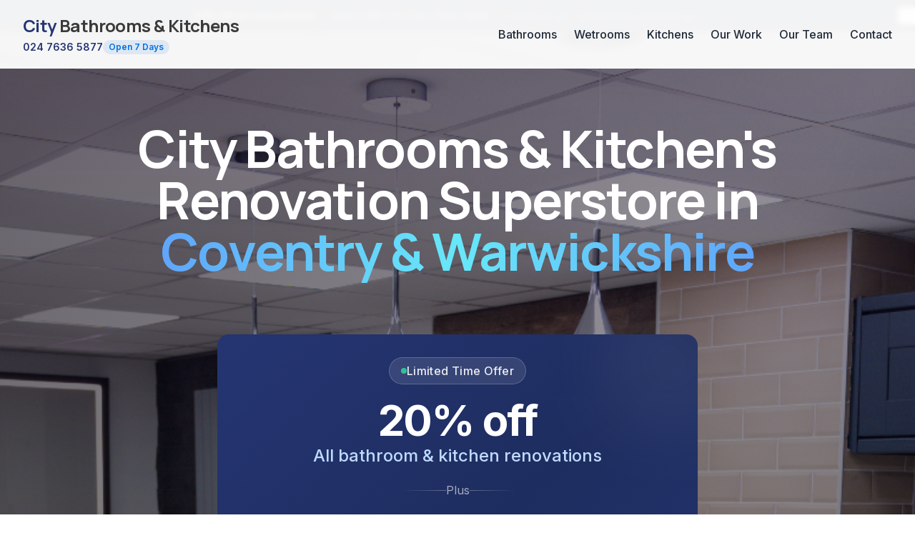

--- FILE ---
content_type: text/html; charset=utf-8
request_url: https://city-bathrooms.com/
body_size: 2008
content:

<!DOCTYPE html>
<html lang="en">
  <head>
    <meta charset="UTF-8" />
    <meta name="viewport" content="width=device-width, initial-scale=1.0" />
    <title>City Bathrooms &amp;amp; Kitchens - Coventry Renovation Superstore</title>
    <meta name="description" content="Family-run for 38+ years, City Bathrooms & Kitchens design and install stunning bathrooms & kitchens across Coventry & Warwickshire. Visit our showroom.">
    <meta name="author" content="City Bathrooms & Kitchens" />
    <meta name="geo.region" content="GB-WAR" />
    <meta name="geo.placename" content="Coventry, Warwickshire" />
    <meta name="geo.position" content="52.412345;-1.523456" />
    <meta name="ICBM" content="52.412345, -1.523456" />
    <meta name="google-site-verification" content="CiUXMUR5tkiZof2_IRSDzWObofI3H62mpqp1CyBfgNo" />

    <!-- Google tag (gtag.js) -->
    <script async src="https://www.googletagmanager.com/gtag/js?id=AW-11395918637"></script>
    <script>
      window.dataLayer = window.dataLayer || [];
      function gtag(){dataLayer.push(arguments);}
      gtag('js', new Date());

      gtag('config', 'AW-11395918637');
    </script>

    <!-- Favicon -->
    <link rel="icon" type="image/jpeg" href="/favicon.jpeg">
    <link rel="apple-touch-icon" href="/favicon.jpeg" sizes="180x180" />

    <!-- Security Headers -->
    <meta http-equiv="Content-Security-Policy" content="default-src 'self'; script-src 'self' 'unsafe-inline' https://www.googletagmanager.com https://maps.googleapis.com https://maps.gstatic.com; style-src 'self' 'unsafe-inline' https://fonts.googleapis.com; font-src 'self' https://fonts.gstatic.com; img-src 'self' data: https: blob:; media-src 'self' https:; connect-src 'self' https://thacnzjqekbryuprmxmj.supabase.co https://hugzsdpiagmrvwdzujwy.supabase.co https://api.supabase.co https://www.google-analytics.com https://www.googletagmanager.com https://maps.googleapis.com https://maps.gstatic.com; frame-src 'self' https://www.youtube.com;" />
    <meta http-equiv="X-Content-Type-Options" content="nosniff" />
    <meta http-equiv="X-Frame-Options" content="DENY" />
    <meta http-equiv="X-XSS-Protection" content="1; mode=block" />
    <meta http-equiv="Referrer-Policy" content="strict-origin-when-cross-origin" />

    
    
    <meta property="og:type" content="website" />
    <meta property="og:image" content="/lovable-uploads/2e0e7e83-2b3b-42b2-b6b6-575ce4ace35c.png" />
    <meta property="og:url" content="https://city-bathrooms.com/" />
    <meta property="og:site_name" content="City Bathrooms & Kitchens" />
    <meta property="og:locale" content="en_GB" />

    <meta name="twitter:card" content="summary_large_image" />
    <meta name="twitter:site" content="@citybathrooms" />
    <meta name="twitter:image" content="/lovable-uploads/2e0e7e83-2b3b-42b2-b6b6-575ce4ace35c.png" />
    
    

    <link rel="canonical" href="https://city-bathrooms.com/" />
    <link rel="sitemap" type="application/xml" href="/sitemap.xml" />
    <meta property="og:title" content="City Bathrooms &amp;amp; Kitchens - Coventry Renovation Superstore">
  <meta name="twitter:title" content="City Bathrooms &amp;amp; Kitchens - Coventry Renovation Superstore">
  <meta property="og:description" content="Family-run for 38+ years, City Bathrooms &amp; Kitchens design and install stunning bathrooms &amp; kitchens across Coventry &amp; Warwickshire. Visit our showroom.">
  <meta name="twitter:description" content="Family-run for 38+ years, City Bathrooms &amp; Kitchens design and install stunning bathrooms &amp; kitchens across Coventry &amp; Warwickshire. Visit our showroom.">
  <script type="module" crossorigin src="/assets/index-Ck2bhOvv.js"></script>
  <link rel="stylesheet" crossorigin href="/assets/index-Atgy473q.css">
<script defer src="https://city-bathrooms.com/~flock.js" data-proxy-url="https://city-bathrooms.com/~api/analytics"></script></head>

  <body>
    <div id="root"></div>
  </body>
</html>
